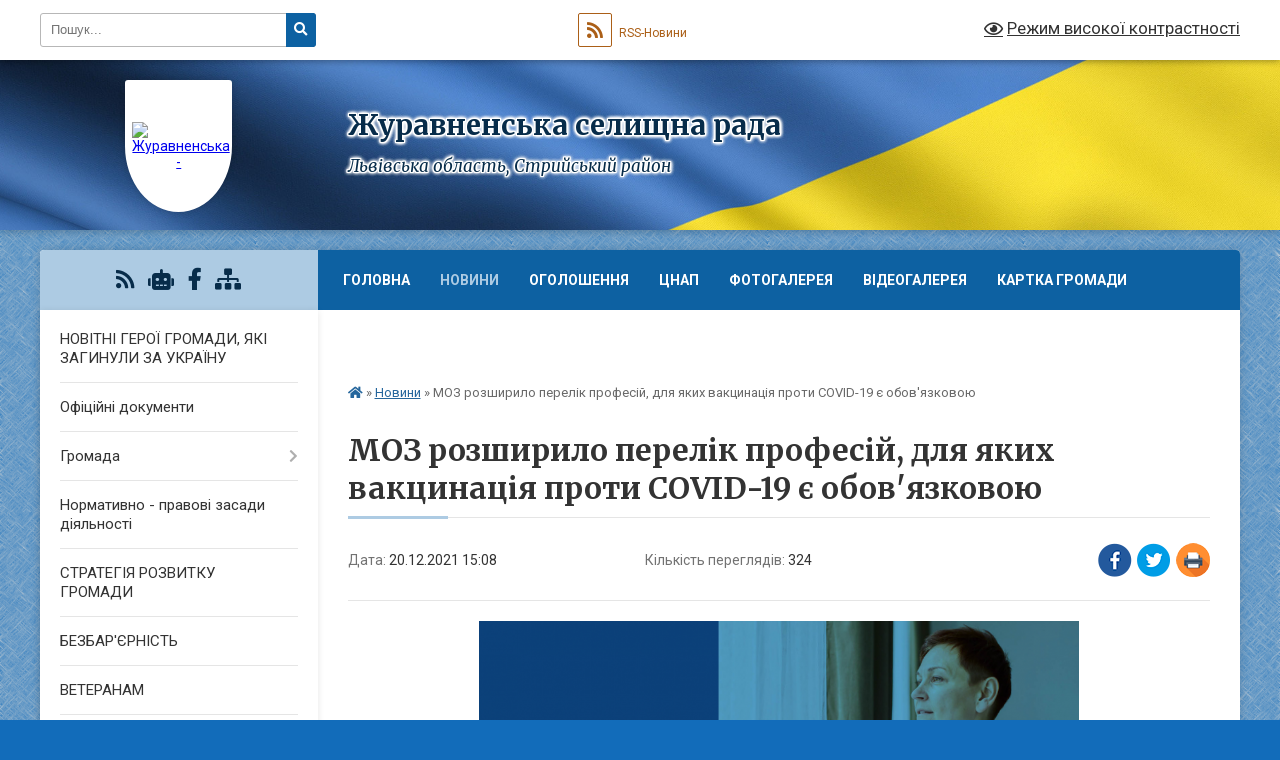

--- FILE ---
content_type: text/html; charset=UTF-8
request_url: https://zhuravnenska-gromada.gov.ua/news/1640005970/
body_size: 15030
content:
<!DOCTYPE html>
<html lang="uk">
<head>
	<!--[if IE]><meta http-equiv="X-UA-Compatible" content="IE=edge"><![endif]-->
	<meta charset="utf-8">
	<meta name="viewport" content="width=device-width, initial-scale=1">
	<!--[if IE]><script>
		document.createElement('header');
		document.createElement('nav');
		document.createElement('main');
		document.createElement('section');
		document.createElement('article');
		document.createElement('aside');
		document.createElement('footer');
		document.createElement('figure');
		document.createElement('figcaption');
	</script><![endif]-->
	<title>МОЗ розширило перелік професій, для яких вакцинація проти COVID-19 є обов'язковою | Журавненська селищна рада</title>
	<meta name="description" content=". .   Міністерство охорони здоров&amp;rsquo;я України своїм наказом від 04.10.2021 №&amp;thinsp;2153, зареєстрованим у Мін&amp;rsquo;юсті 16.12.2021 за №&amp;thinsp;1624/37246, розширило перелік організацій, представники яких підлягають обов&amp;rsquo;язк">
	<meta name="keywords" content="МОЗ, розширило, перелік, професій,, для, яких, вакцинація, проти, COVID-19, є, обов'язковою, |, Журавненська, селищна, рада">

	
		<meta property="og:image" content="https://www.phc.org.ua/sites/default/files/styles/stranica_novosti/public/2021-12/17-12-2021-perelik.png?itok=rYPjM__5">
	<meta property="og:image:width" content="950">
	<meta property="og:image:height" content="535">
			<meta property="og:title" content="МОЗ розширило перелік професій, для яких вакцинація проти COVID-19 є обов'язковою">
				<meta property="og:type" content="article">
	<meta property="og:url" content="https://zhuravnenska-gromada.gov.ua/news/1640005970/">
		
		<link rel="apple-touch-icon" sizes="57x57" href="https://gromada.org.ua/apple-icon-57x57.png">
	<link rel="apple-touch-icon" sizes="60x60" href="https://gromada.org.ua/apple-icon-60x60.png">
	<link rel="apple-touch-icon" sizes="72x72" href="https://gromada.org.ua/apple-icon-72x72.png">
	<link rel="apple-touch-icon" sizes="76x76" href="https://gromada.org.ua/apple-icon-76x76.png">
	<link rel="apple-touch-icon" sizes="114x114" href="https://gromada.org.ua/apple-icon-114x114.png">
	<link rel="apple-touch-icon" sizes="120x120" href="https://gromada.org.ua/apple-icon-120x120.png">
	<link rel="apple-touch-icon" sizes="144x144" href="https://gromada.org.ua/apple-icon-144x144.png">
	<link rel="apple-touch-icon" sizes="152x152" href="https://gromada.org.ua/apple-icon-152x152.png">
	<link rel="apple-touch-icon" sizes="180x180" href="https://gromada.org.ua/apple-icon-180x180.png">
	<link rel="icon" type="image/png" sizes="192x192"  href="https://gromada.org.ua/android-icon-192x192.png">
	<link rel="icon" type="image/png" sizes="32x32" href="https://gromada.org.ua/favicon-32x32.png">
	<link rel="icon" type="image/png" sizes="96x96" href="https://gromada.org.ua/favicon-96x96.png">
	<link rel="icon" type="image/png" sizes="16x16" href="https://gromada.org.ua/favicon-16x16.png">
	<link rel="manifest" href="https://gromada.org.ua/manifest.json">
	<meta name="msapplication-TileColor" content="#ffffff">
	<meta name="msapplication-TileImage" content="https://gromada.org.ua/ms-icon-144x144.png">
	<meta name="theme-color" content="#ffffff">
	
	
		<meta name="robots" content="">
	
	<link rel="preconnect" href="https://fonts.googleapis.com">
	<link rel="preconnect" href="https://fonts.gstatic.com" crossorigin>
	<link href="https://fonts.googleapis.com/css?family=Merriweather:400i,700|Roboto:400,400i,700,700i&amp;subset=cyrillic-ext" rel="stylesheet">

    <link rel="preload" href="https://cdnjs.cloudflare.com/ajax/libs/font-awesome/5.9.0/css/all.min.css" as="style">
	<link rel="stylesheet" href="https://cdnjs.cloudflare.com/ajax/libs/font-awesome/5.9.0/css/all.min.css" integrity="sha512-q3eWabyZPc1XTCmF+8/LuE1ozpg5xxn7iO89yfSOd5/oKvyqLngoNGsx8jq92Y8eXJ/IRxQbEC+FGSYxtk2oiw==" crossorigin="anonymous" referrerpolicy="no-referrer" />
	
	
    <link rel="preload" href="//gromada.org.ua/themes/ukraine/css/styles_vip.css?v=3.37" as="style">
	<link rel="stylesheet" href="//gromada.org.ua/themes/ukraine/css/styles_vip.css?v=3.37">
	
	<link rel="stylesheet" href="//gromada.org.ua/themes/ukraine/css/103757/theme_vip.css?v=1765110314">
	
		<!--[if lt IE 9]>
	<script src="https://oss.maxcdn.com/html5shiv/3.7.2/html5shiv.min.js"></script>
	<script src="https://oss.maxcdn.com/respond/1.4.2/respond.min.js"></script>
	<![endif]-->
	<!--[if gte IE 9]>
	<style type="text/css">
		.gradient { filter: none; }
	</style>
	<![endif]-->

</head>
<body class="">

	<a href="#top_menu" class="skip-link link" aria-label="Перейти до головного меню (Alt+1)" accesskey="1">Перейти до головного меню (Alt+1)</a>
	<a href="#left_menu" class="skip-link link" aria-label="Перейти до бічного меню (Alt+2)" accesskey="2">Перейти до бічного меню (Alt+2)</a>
    <a href="#main_content" class="skip-link link" aria-label="Перейти до головного вмісту (Alt+3)" accesskey="3">Перейти до текстового вмісту (Alt+3)</a>

	

		<div id="all_screen">

						<section class="search_menu">
				<div class="wrap">
					<div class="row">
						<div class="grid-25 fl">
							<form action="https://zhuravnenska-gromada.gov.ua/search/" class="search">
								<input type="text" name="q" value="" placeholder="Пошук..." aria-label="Введіть пошукову фразу" required>
								<button type="submit" name="search" value="y" aria-label="Натисніть, щоб здійснити пошук"><i class="fa fa-search"></i></button>
							</form>
							<a id="alt_version_eye" href="#" title="Режим високої контрастності" onclick="return set_special('f8243cad098a1abe664aab99c2a739b4014d7281');"><i class="far fa-eye"></i></a>
						</div>
						<div class="grid-75">
							<div class="row">
								<div class="grid-25" style="padding-top: 13px;">
									<div id="google_translate_element"></div>
								</div>
								<div class="grid-25" style="padding-top: 13px;">
									<a href="https://gromada.org.ua/rss/103757/" class="rss" title="RSS-стрічка"><span><i class="fa fa-rss"></i></span> RSS-Новини</a>
								</div>
								<div class="grid-50 alt_version_block">

									<div class="alt_version">
										<a href="#" class="set_special_version" onclick="return set_special('f8243cad098a1abe664aab99c2a739b4014d7281');"><i class="far fa-eye"></i> Режим високої контрастності</a>
									</div>

								</div>
								<div class="clearfix"></div>
							</div>
						</div>
						<div class="clearfix"></div>
					</div>
				</div>
			</section>
			
			<header>
				<div class="wrap">
					<div class="row">

						<div class="grid-25 logo fl">
							<a href="https://zhuravnenska-gromada.gov.ua/" id="logo" class="form_1">
								<img src="https://rada.info/upload/users_files/04374890/gerb/C.png" alt="Журавненська - ">
							</a>
						</div>
						<div class="grid-75 title fr">
							<div class="slogan_1">Журавненська селищна рада</div>
							<div class="slogan_2">Львівська область, Стрийський район</div>
						</div>
						<div class="clearfix"></div>

					</div>
					
										
				</div>
			</header>

			<div class="wrap">
				<section class="middle_block">

					<div class="row">
						<div class="grid-75 fr">
							<nav class="main_menu" id="top_menu">
								<ul>
																		<li class="">
										<a href="https://zhuravnenska-gromada.gov.ua/main/">Головна</a>
																													</li>
																		<li class="active">
										<a href="https://zhuravnenska-gromada.gov.ua/news/">Новини</a>
																													</li>
																		<li class="">
										<a href="https://zhuravnenska-gromada.gov.ua/ogoloshennya-12-56-11-28-01-2021/">Оголошення</a>
																													</li>
																		<li class=" has-sub">
										<a href="https://zhuravnenska-gromada.gov.ua/cnap-14-45-10-27-10-2023/">ЦНАП</a>
																				<button onclick="return show_next_level(this);" aria-label="Показати підменю"></button>
																														<ul>
																						<li class="has-sub">
												<a href="https://zhuravnenska-gromada.gov.ua/informacijni-ta-tehnologichni-kartki-administrativnih-poslug-15-40-29-15-01-2024/">Інформаційні та технологічні картки адміністративних послуг</a>
																								<button onclick="return show_next_level(this);" aria-label="Показати підменю"></button>
																																				<ul>
																										<li>
														<a href="https://zhuravnenska-gromada.gov.ua/poslugi-ministerstva-u-spravah-veteraniv-10-09-30-25-10-2024/">Послуги Міністерства у справах ветеранів</a>
													</li>
																										<li>
														<a href="https://zhuravnenska-gromada.gov.ua/reestraciya-aktiv-civilnogo-stanu-15-45-18-15-01-2024/">Реєстрація актів цивільного стану</a>
													</li>
																										<li>
														<a href="https://zhuravnenska-gromada.gov.ua/reestraciya-miscya-prozhivannya-15-45-45-15-01-2024/">Реєстрація місця проживання</a>
													</li>
																										<li>
														<a href="https://zhuravnenska-gromada.gov.ua/reestraciya-neruhomosti-15-46-26-15-01-2024/">Реєстрація нерухомості</a>
													</li>
																										<li>
														<a href="https://zhuravnenska-gromada.gov.ua/pasportni-poslugi-15-47-33-15-01-2024/">Паспортні послуги</a>
													</li>
																										<li>
														<a href="https://zhuravnenska-gromada.gov.ua/socialna-sfera-15-48-00-15-01-2024/">Соціальна сфера</a>
													</li>
																										<li>
														<a href="https://zhuravnenska-gromada.gov.ua/poslugi-derzhgeokadastru-15-48-23-15-01-2024/">Послуги Держгеокадастру</a>
													</li>
																										<li>
														<a href="https://zhuravnenska-gromada.gov.ua/zemelni-pitannya-15-48-44-15-01-2024/">Земельні питання</a>
													</li>
																										<li>
														<a href="https://zhuravnenska-gromada.gov.ua/arhitektura-ta-mistobuduvannya-15-49-05-15-01-2024/">Архітектура та містобудування</a>
													</li>
																										<li>
														<a href="https://zhuravnenska-gromada.gov.ua/miscevi-poslugi-15-49-26-15-01-2024/">Місцеві послуги</a>
													</li>
																										<li>
														<a href="https://zhuravnenska-gromada.gov.ua/poslugi-derzhavnoi-inspekcii-arhitekturi-ta-mistobuduvannya-15-50-11-15-01-2024/">Послуги Державної інспекції архітектури та містобудування</a>
													</li>
																																						</ul>
																							</li>
																						<li class="has-sub">
												<a href="https://zhuravnenska-gromada.gov.ua/platizhni-rekviziti-dlya-oplati-platnih-administrativnih-poslug-15-37-46-08-02-2024/">Платіжні реквізити для оплати платних адміністративних послуг</a>
																								<button onclick="return show_next_level(this);" aria-label="Показати підменю"></button>
																																				<ul>
																										<li>
														<a href="https://zhuravnenska-gromada.gov.ua/administrativnij-zbir-za-derzhavnu-reestraciju-rechovih-prav-15-39-15-08-02-2024/">Адміністративний збір за державну реєстрацію речових прав</a>
													</li>
																										<li>
														<a href="https://zhuravnenska-gromada.gov.ua/administrativnij-zbir-u-sferi-deklaruvannyareestracii-miscya-prozhivannya-ta-znyattya-z-reestracii-miscya-prozhivannya-15-39-48-08-02-2024/">Адміністративний збір у сфері декларування/реєстрації місця проживання та зняття з реєстрації місця проживання</a>
													</li>
																										<li>
														<a href="https://zhuravnenska-gromada.gov.ua/administrativnij-zbir-za-poslugi-derzhavnogo-zemelnogo-kadastru-15-40-24-08-02-2024/">Адміністративний збір за послуги Державного земельного кадастру</a>
													</li>
																										<li>
														<a href="https://zhuravnenska-gromada.gov.ua/derzhavne-mito-pov’yazane-z-reestracieju-shljubu-15-41-03-08-02-2024/">Державне мито пов’язане з реєстрацією шлюбу</a>
													</li>
																										<li>
														<a href="https://zhuravnenska-gromada.gov.ua/derzhavne-mito-pov’yazane-z-vchinennyam-notarialnih-dij-15-41-41-08-02-2024/">Державне мито пов’язане з вчиненням нотаріальних дій</a>
													</li>
																																						</ul>
																							</li>
																						<li>
												<a href="https://zhuravnenska-gromada.gov.ua/do-uvagi-zhiteliv-14-49-39-27-10-2023/">До уваги жителів</a>
																																			</li>
																						<li>
												<a href="https://zhuravnenska-gromada.gov.ua/administrativni-poslugi-14-50-09-27-10-2023/">Адміністративні послуги</a>
																																			</li>
																						<li>
												<a href="https://zhuravnenska-gromada.gov.ua/novini-cnap-14-53-44-27-10-2023/">Новини ЦНАП</a>
																																			</li>
																						<li>
												<a href="https://zhuravnenska-gromada.gov.ua/struktura-cnap-14-51-01-27-10-2023/">Структура ЦНАП</a>
																																			</li>
																						<li>
												<a href="https://zhuravnenska-gromada.gov.ua/polozhennya-pro-cnap-ta-reglament-roboti-cnap-14-51-45-27-10-2023/">Положення про ЦНАП та регламент роботи ЦНАП</a>
																																			</li>
																						<li>
												<a href="https://zhuravnenska-gromada.gov.ua/zviti-pro-robotu-14-52-17-27-10-2023/">Звіти про роботу</a>
																																			</li>
																						<li>
												<a href="https://zhuravnenska-gromada.gov.ua/grafik-roboti-14-50-32-27-10-2023/">Графік роботи</a>
																																			</li>
																						<li>
												<a href="https://zhuravnenska-gromada.gov.ua/kontakti-14-54-03-27-10-2023/">Контакти</a>
																																			</li>
																						<li>
												<a href="https://zhuravnenska-gromada.gov.ua/derzhavni-poslugi-onlajn-10-16-39-09-09-2024/">Державні послуги онлайн</a>
																																			</li>
																						<li>
												<a href="https://zhuravnenska-gromada.gov.ua/grafik-prijomu-fahivcyami-snap-15-33-16-28-03-2024/">Графік прийому фахівцями СНАП</a>
																																			</li>
																						<li>
												<a href="https://zhuravnenska-gromada.gov.ua/elektronnij-zapis-pc-diya-15-20-08-26-11-2024/">Електронний запис ПЦ Дія</a>
																																			</li>
																																</ul>
																			</li>
																		<li class="">
										<a href="https://zhuravnenska-gromada.gov.ua/photo/">Фотогалерея</a>
																													</li>
																		<li class="">
										<a href="https://zhuravnenska-gromada.gov.ua/privitannya-21-31-36-28-01-2021/">Відеогалерея</a>
																													</li>
																		<li class="">
										<a href="https://zhuravnenska-gromada.gov.ua/structure/">Картка громади</a>
																													</li>
																		<li class="">
										<a href="https://zhuravnenska-gromada.gov.ua/feedback/">Контакти</a>
																													</li>
																										</ul>

								<button class="menu-button" id="open-button"><i class="fas fa-bars"></i> Меню сайту</button>

							</nav>
							
							<div class="clearfix"></div>

														<section class="bread_crumbs">
								<div xmlns:v="http://rdf.data-vocabulary.org/#"><a href="https://zhuravnenska-gromada.gov.ua/" title="Головна сторінка"><i class="fas fa-home"></i></a> &raquo; <a href="https://zhuravnenska-gromada.gov.ua/news/" aria-current="page">Новини</a>  &raquo; <span>МОЗ розширило перелік професій, для яких вакцинація проти COVID-19 є обов'язковою</span></div>
							</section>
							
							<main id="main_content">

																											<h1>МОЗ розширило перелік професій, для яких вакцинація проти COVID-19 є обов'язковою</h1>


<div class="row">
	<div class="grid-30 one_news_date">
		Дата: <span>20.12.2021 15:08</span>
	</div>
	<div class="grid-30 one_news_count">
		Кількість переглядів: <span>324</span>
	</div>
		<div class="grid-30 one_news_socials">
		<button class="social_share" data-type="fb" aria-label="Поширити у Фейсбук"><img src="//gromada.org.ua/themes/ukraine/img/share/fb.png" alt="Іконка Facebook"></button>
		<button class="social_share" data-type="tw" aria-label="Поширити в Tweitter"><img src="//gromada.org.ua/themes/ukraine/img/share/tw.png" alt="Іконка Twitter"></button>
		<button class="print_btn" onclick="window.print();" aria-label="Надрукувати статтю"><img src="//gromada.org.ua/themes/ukraine/img/share/print.png" alt="Значок принтера"></button>
	</div>
		<div class="clearfix"></div>
</div>

<hr>

<p style="text-align: center;"><img alt="МОЗ доповнило перелік професій, для яких щеплення проти COVID-19 є обов’язковим" property="schema:image" src="https://www.phc.org.ua/sites/default/files/styles/stranica_novosti/public/2021-12/17-12-2021-perelik.png?itok=rYPjM__5" style="width: 600px; height: 338px;" typeof="foaf:Image" /></p>

<p style="text-align: justify;"><span style="font-size:16px;"><span style="font-family:Arial,Helvetica,sans-serif;">&nbsp; Міністерство охорони здоров&rsquo;я України своїм <a href="https://moz.gov.ua/article/ministry-mandates/nakaz-moz-ukraini-vid-30112021--2664-pro-zatverdzhennja-zmin-do-pereliku-profesij-virobnictv-ta-organizacij-pracivniki-jakih-pidljagajut-obovjazkovim-profilaktichnim-scheplennjam" target="_blank">наказом</a> від 04.10.2021 №&thinsp;2153, зареєстрованим у Мін&rsquo;юсті 16.12.2021 за №&thinsp;1624/37246, розширило перелік організацій, представники яких підлягають обов&rsquo;язковій вакцинації проти COVID-19.</span></span></p>

<p style="text-align: justify;"><span style="font-size:16px;"><span style="font-family:Arial,Helvetica,sans-serif;">Згідно з наказом, на період дії карантину, встановленого Кабінетом Міністрів України, з метою запобігання поширенню коронавірусної хвороби, обов&rsquo;язковій вакцинації проти COVID-19 підлягають працівники:</span></span></p>

<ul>
	<li aria-level="1" style="text-align: justify;"><span style="font-size:16px;"><span style="font-family:Arial,Helvetica,sans-serif;">центральних органів виконавчої влади та їхніх територіальних органів;</span></span></li>
	<li aria-level="1" style="text-align: justify;"><span style="font-size:16px;"><span style="font-family:Arial,Helvetica,sans-serif;">місцевих державних адміністрацій та їхніх структурних підрозділів;</span></span></li>
	<li aria-level="1" style="text-align: justify;"><span style="font-size:16px;"><span style="font-family:Arial,Helvetica,sans-serif;">закладів вищої, післядипломної, фахової передвищої, професійної (професійно-технічної), загальної середньої, у тому числі спеціальних, дошкільної, позашкільної освіти, закладів спеціалізованої освіти та наукових установ незалежно від типу та форми власності;</span></span></li>
	<li aria-level="1" style="text-align: justify;"><span style="font-size:16px;"><span style="font-family:Arial,Helvetica,sans-serif;">органів місцевого самоврядування;</span></span></li>
	<li aria-level="1" style="text-align: justify;"><span style="font-size:16px;"><span style="font-family:Arial,Helvetica,sans-serif;">закладів охорони здоров&rsquo;я державної та комунальної форми власності;</span></span></li>
	<li aria-level="1" style="text-align: justify;"><span style="font-size:16px;"><span style="font-family:Arial,Helvetica,sans-serif;">комунальних підприємств, установ та організацій</span></span></li>
</ul>

<p style="text-align: justify;"><span style="font-size:16px;"><span style="font-family:Arial,Helvetica,sans-serif;"><em>&laquo;Працівники органів місцевого самоврядування, закладів охорони здоров&rsquo;я державної та комунальної форм власності, а також, комунальних підприємств, установ та організацій взаємодіють із великою кількістю людей, а тому ризикують інфікуватися на коронавірусну хворобу. 9 із 10 госпіталізованих &mdash; невакциновані та не були захищені від тяжкого перебігу коронавірусної хвороби. Це рішення покликане захистити життя і здоров&rsquo;я українців та їхніх близьких, створивши безпечне середовище в закладах освіти та державних установах&raquo;</em>, &mdash; пояснив Міністр охорони здоров&rsquo;я України&nbsp;<strong>Віктор Ляшко</strong>.</span></span></p>

<p style="text-align: justify;"><span style="font-size:16px;"><span style="font-family:Arial,Helvetica,sans-serif;">Наказ набирає чинність через один місяць із дня його публікації.</span></span></p>

<p style="text-align: justify;"><span style="font-size:16px;"><span style="font-family:Arial,Helvetica,sans-serif;">Працівники вищезазначених установ, які не щепляться проти COVID-19 протягом цього періоду, будуть відсторонені від роботи без збереження заробітної плати.</span></span></p>

<p style="text-align: justify;"><span style="font-size:16px;"><span style="font-family:Arial,Helvetica,sans-serif;">Щепитися від COVID-19 можна організовано або індивідуально в зручному пункті чи центрі вакцинації. Детальний перелік та контакти пунктів та центрів на&nbsp;<a href="https://list.covid19.gov.ua/" rel="nofollow" target="_blank">list.covid19.gov.ua</a>.</span></span></p>

<p style="text-align: justify;"><span style="font-size:16px;"><span style="font-family:Arial,Helvetica,sans-serif;">Важливо, що люди мають абсолютні протипоказання до проведення щеплень, відповідно до&nbsp;<a href="https://zakon.rada.gov.ua/laws/show/z1161-11#n2" rel="nofollow" target="_blank">Переліку медичних протипоказань та застережень</a>&nbsp;до проведення профілактичних щеплень, затвердженого наказом Міністерства охорони здоров&rsquo;я України від 16 вересня 2011 року №&thinsp;595, не підлягатимуть обов&rsquo;язковій вакцинації.</span></span></p>

<p style="text-align: justify;"><span style="font-size:16px;"><span style="font-family:Arial,Helvetica,sans-serif;">Джерело: <a href="https://moz.gov.ua/article/news/moz-dopovnilo-perelik-profesij-dlja-jakih-scheplennja-proti-covid-19-e-obov%e2%80%99jazkovim" target="_blank"><span style="color:#2980b9;"><em>Міністерство охорони здоров&#39;я України</em></span></a></span></span></p>
<div class="clearfix"></div>

<hr>



<p><a href="https://zhuravnenska-gromada.gov.ua/news/" class="btn btn-grey">&laquo; повернутися</a></p>																	
							</main>
						</div>
						<div class="grid-25 fl">

							<div class="project_name">
								<a href="https://gromada.org.ua/rss/103757/" rel="nofollow" target="_blank" title="RSS-стрічка новин сайту"><i class="fas fa-rss"></i></a>
																<a href="https://zhuravnenska-gromada.gov.ua/feedback/#chat_bot" title="Наша громада в смартфоні"><i class="fas fa-robot"></i></a>
																																<a href="https://www.facebook.com/%D0%96%D1%83%D1%80%D0%B0%D0%B2%D0%BD%D0%B5%D0%BD%D1%81%D1%8C%D0%BA%D0%B0-%D1%81%D0%B5%D0%BB%D0%B8%D1%89%D0%BD%D0%B0-%D1%80%D0%B0%D0%B4%D0%B0-102773481342351" rel="nofollow" target="_blank" title="Приєднуйтесь до нас у Facebook"><i class="fab fa-facebook-f"></i></a>																								<a href="https://zhuravnenska-gromada.gov.ua/sitemap/" title="Мапа сайту"><i class="fas fa-sitemap"></i></a>
							</div>
														<aside class="left_sidebar">
							
								
																<nav class="sidebar_menu" id="left_menu">
									<ul>
																				<li class="">
											<a href="https://zhuravnenska-gromada.gov.ua/novitni-geroi-gromadi-yaki-zaginuli-za-ukrainu-10-13-17-05-12-2023/">НОВІТНІ ГЕРОЇ ГРОМАДИ, ЯКІ ЗАГИНУЛИ ЗА УКРАЇНУ</a>
																																</li>
																				<li class="">
											<a href="https://zhuravnenska-gromada.gov.ua/docs/">Офіційні документи</a>
																																</li>
																				<li class=" has-sub">
											<a href="javascript:;">Громада</a>
																						<button onclick="return show_next_level(this);" aria-label="Показати підменю"></button>
																																	<i class="fa fa-chevron-right"></i>
											<ul>
																								<li class="">
													<a href="https://zhuravnenska-gromada.gov.ua/selischnij-golova-13-18-54-28-01-2021/">Селищний голова</a>
																																						</li>
																								<li class="">
													<a href="https://zhuravnenska-gromada.gov.ua/pershij-zastupnik-selischnogo-golovi-21-24-02-28-01-2021/">Перший заступник селищного голови</a>
																																						</li>
																								<li class="">
													<a href="https://zhuravnenska-gromada.gov.ua/zastupnik-selischnogo-golovi-21-23-06-28-01-2021/">Заступник селищного голови</a>
																																						</li>
																								<li class="">
													<a href="https://zhuravnenska-gromada.gov.ua/sekretar-21-24-21-28-01-2021/">Секретар</a>
																																						</li>
																								<li class="">
													<a href="https://zhuravnenska-gromada.gov.ua/deputatskij-sklad-20-38-46-28-01-2021/">Депутатський склад</a>
																																						</li>
																								<li class="">
													<a href="https://zhuravnenska-gromada.gov.ua/vikonavchij-aparat-20-39-08-28-01-2021/">Виконавчий апарат</a>
																																						</li>
																								<li class="">
													<a href="https://zhuravnenska-gromada.gov.ua/sklad-vikonavchogo-komitetu-20-39-32-28-01-2021/">Склад виконавчого комітету</a>
																																						</li>
																								<li class="">
													<a href="https://zhuravnenska-gromada.gov.ua/postijni-komisii-20-40-14-28-01-2021/">Постійні комісії</a>
																																						</li>
																								<li class="">
													<a href="https://zhuravnenska-gromada.gov.ua/grafik-osobistogo-prijomu-gromadyan-20-41-05-28-01-2021/">Графік особистого прийому громадян</a>
																																						</li>
																								<li class="">
													<a href="https://zhuravnenska-gromada.gov.ua/pasport-gromadi-20-41-26-28-01-2021/">Паспорт громади</a>
																																						</li>
																								<li class="">
													<a href="https://zhuravnenska-gromada.gov.ua/statut-teritorialnoi-gromadi-20-41-52-28-01-2021/">Статут територіальної громади</a>
																																						</li>
																								<li class="">
													<a href="https://zhuravnenska-gromada.gov.ua/reglament-selischnoi-radi-20-42-18-28-01-2021/">Регламент селищної ради</a>
																																						</li>
																								<li class="">
													<a href="https://zhuravnenska-gromada.gov.ua/reglament-vikonavchogo-komitetu-20-42-29-28-01-2021/">Регламент виконавчого комітету</a>
																																						</li>
																								<li class="">
													<a href="https://zhuravnenska-gromada.gov.ua/dovidnik-00-12-43-08-08-2023/">Довідник</a>
																																						</li>
																								<li class="">
													<a href="https://zhuravnenska-gromada.gov.ua/organizacijna-struktura-00-10-22-08-08-2023/">Організаційна структура</a>
																																						</li>
																								<li class="">
													<a href="https://zhuravnenska-gromada.gov.ua/zviti-pro-diyalnist-11-10-50-11-08-2023/">Звіти про діяльність</a>
																																						</li>
																																			</ul>
																					</li>
																				<li class="">
											<a href="https://zhuravnenska-gromada.gov.ua/normativni-akti-13-00-14-09-02-2021/">Нормативно - правові засади діяльності</a>
																																</li>
																				<li class="">
											<a href="https://zhuravnenska-gromada.gov.ua/strategiya-rozvitku-gromadi-12-23-29-12-01-2024/">СТРАТЕГІЯ РОЗВИТКУ ГРОМАДИ</a>
																																</li>
																				<li class="">
											<a href="https://zhuravnenska-gromada.gov.ua/bezbarernist-09-57-41-20-05-2025/">БЕЗБАР'ЄРНІСТЬ</a>
																																</li>
																				<li class="">
											<a href="https://zhuravnenska-gromada.gov.ua/veteranam-08-57-20-28-05-2025/">ВЕТЕРАНАМ</a>
																																</li>
																				<li class="">
											<a href="https://zhuravnenska-gromada.gov.ua/socialnoekonomichnij-rozvitok-21-08-27-28-01-2021/">Соціально-економічний розвиток</a>
																																</li>
																				<li class="">
											<a href="https://zhuravnenska-gromada.gov.ua/investicijna-privablivist-11-06-02-11-08-2023/">Інвестиційна привабливість</a>
																																</li>
																				<li class=" has-sub">
											<a href="https://zhuravnenska-gromada.gov.ua/komunalni-ustanovi-zakladi-20-43-47-28-01-2021/">Комунальні установи (заклади)</a>
																						<button onclick="return show_next_level(this);" aria-label="Показати підменю"></button>
																																	<i class="fa fa-chevron-right"></i>
											<ul>
																								<li class="">
													<a href="https://zhuravnenska-gromada.gov.ua/zakladi-osviti-14-47-57-13-04-2021/">Заклади освіти</a>
																																						</li>
																								<li class="">
													<a href="https://zhuravnenska-gromada.gov.ua/zakladi-kulturi-14-48-27-13-04-2021/">Заклади культури</a>
																																						</li>
																								<li class="">
													<a href="https://zhuravnenska-gromada.gov.ua/zakladi-ohoroni-zdorovya-14-49-14-13-04-2021/">Заклади охорони здоров'я</a>
																																						</li>
																																			</ul>
																					</li>
																				<li class="">
											<a href="https://zhuravnenska-gromada.gov.ua/komunalna-infrastruktura-13-30-02-10-08-2023/">Комунальна інфраструктура</a>
																																</li>
																				<li class="">
											<a href="https://zhuravnenska-gromada.gov.ua/upravlinnya-vidhodami-10-24-11-23-10-2025/">Управління відходами</a>
																																</li>
																				<li class="">
											<a href="https://zhuravnenska-gromada.gov.ua/transportna-infrastruktura-21-51-20-13-08-2023/">Транспортна інфраструктура</a>
																																</li>
																				<li class="">
											<a href="https://zhuravnenska-gromada.gov.ua/civilnij-zahist-10-36-58-03-03-2021/">Цивільний захист</a>
																																</li>
																				<li class="">
											<a href="https://zhuravnenska-gromada.gov.ua/socialnij-zahist-20-50-32-28-01-2021/">Соціальний захист</a>
																																</li>
																				<li class="">
											<a href="https://zhuravnenska-gromada.gov.ua/medicina-20-45-27-28-01-2021/">Медицина</a>
																																</li>
																				<li class="">
											<a href="https://zhuravnenska-gromada.gov.ua/zemelni-vidnosini-20-46-12-28-01-2021/">Земельні відносини</a>
																																</li>
																				<li class="">
											<a href="https://zhuravnenska-gromada.gov.ua/orenda-20-46-36-28-01-2021/">Оренда</a>
																																</li>
																				<li class="">
											<a href="https://zhuravnenska-gromada.gov.ua/zhuravno-turistichne-15-32-53-08-08-2023/">:Журавно туристичне</a>
																																</li>
																				<li class="">
											<a href="https://zhuravnenska-gromada.gov.ua/do-uvagi-agrariiv-10-37-41-03-06-2021/">До уваги аграріїв</a>
																																</li>
																				<li class="">
											<a href="https://zhuravnenska-gromada.gov.ua/do-uvagi-pidpriemciv-10-46-59-04-06-2021/">До уваги підприємців</a>
																																</li>
																				<li class="">
											<a href="https://zhuravnenska-gromada.gov.ua/do-uvagi-vnutrishno-peremischenih-osib-12-22-09-04-04-2022/">ДО УВАГИ ВНУТРІШНЬО ПЕРЕМІЩЕНИХ ОСІБ</a>
																																</li>
																				<li class=" has-sub">
											<a href="https://zhuravnenska-gromada.gov.ua/viddil-osviti-kulturi-molodi-sportu-turizmu-ta-ohoroni-kulturnoi-spadschini-20-44-41-28-01-2021/">Відділ освіти, культури, молоді, спорту, туризму та охорони культурної спадщини</a>
																						<button onclick="return show_next_level(this);" aria-label="Показати підменю"></button>
																																	<i class="fa fa-chevron-right"></i>
											<ul>
																								<li class="">
													<a href="https://zhuravnenska-gromada.gov.ua/struktura-viddilu-ta-polozhennya-pro-viddil-12-42-12-13-04-2021/">Структура відділу та Положення про відділ</a>
																																						</li>
																								<li class="">
													<a href="https://zhuravnenska-gromada.gov.ua/merezha-zakladiv-osviti-12-43-26-13-04-2021/">Мережа закладів освіти</a>
																																						</li>
																								<li class="">
													<a href="https://zhuravnenska-gromada.gov.ua/ustanovi-kulturi-12-44-08-13-04-2021/">Установи культури</a>
																																						</li>
																								<li class="">
													<a href="https://zhuravnenska-gromada.gov.ua/novini-viddilu-12-44-52-13-04-2021/">Новини відділу</a>
																																						</li>
																								<li class="">
													<a href="https://zhuravnenska-gromada.gov.ua/atestaciya-pedagogichnih-pracivnikiv-14-31-07-30-10-2023/">Атестація педагогічних працівників</a>
																																						</li>
																																			</ul>
																					</li>
																				<li class=" has-sub">
											<a href="https://zhuravnenska-gromada.gov.ua/sluzhba-u-spravah-ditej-10-42-58-21-07-2021/">Служба у справах дітей</a>
																						<button onclick="return show_next_level(this);" aria-label="Показати підменю"></button>
																																	<i class="fa fa-chevron-right"></i>
											<ul>
																								<li class="">
													<a href="https://zhuravnenska-gromada.gov.ua/ustanovchi-dokumenti-10-47-55-21-07-2021/">Установчі документи</a>
																																						</li>
																								<li class="">
													<a href="https://zhuravnenska-gromada.gov.ua/novini-sluzhbi-10-48-40-21-07-2021/">Новини служби</a>
																																						</li>
																								<li class="">
													<a href="https://zhuravnenska-gromada.gov.ua/di-reforma-zaradi-ditej-lvivschini-10-56-49-21-07-2021/">ДІ реформа заради дітей Львівщини</a>
																																						</li>
																								<li class="">
													<a href="https://zhuravnenska-gromada.gov.ua/simejnij-patronat-13-20-33-21-07-2021/">Сімейний патронат</a>
																																						</li>
																																			</ul>
																					</li>
																				<li class=" has-sub">
											<a href="https://zhuravnenska-gromada.gov.ua/ku-centr-nadannya-socialnih-poslug-15-39-18-21-07-2021/">КУ "Центр надання соціальних послуг"</a>
																						<button onclick="return show_next_level(this);" aria-label="Показати підменю"></button>
																																	<i class="fa fa-chevron-right"></i>
											<ul>
																								<li class="">
													<a href="https://zhuravnenska-gromada.gov.ua/informaciya-pro-ku-cnsp-zhuravnenskoi-selischnoi-radi-15-44-53-21-07-2021/">Інформація про КУ "ЦНСП Журавненської селищної ради"</a>
																																						</li>
																								<li class="">
													<a href="https://zhuravnenska-gromada.gov.ua/polozhennya-ta-struktura-ku-cnsp-zhuravnenskoi-selischnoi-radi-15-45-21-21-07-2021/">Положення та структура  КУ «ЦНСП Журавненської селищної ради»</a>
																																						</li>
																								<li class="">
													<a href="https://zhuravnenska-gromada.gov.ua/novini-centru-15-46-09-21-07-2021/">Новини Центру</a>
																																						</li>
																								<li class=" has-sub">
													<a href="https://zhuravnenska-gromada.gov.ua/zapobigannya-ta-protidiya-domashnomu-nasilstvu-i-nasilstvu-za-oznakoju-stati-15-47-06-21-07-2021/">Запобігання та протидія домашньому насильству і насильству за ознакою статі</a>
																										<button onclick="return show_next_level(this);" aria-label="Показати підменю"></button>
																																							<i class="fa fa-chevron-right"></i>
													<ul>
																												<li><a href="https://zhuravnenska-gromada.gov.ua/koordinacijna-rada-z-pitan-protidii-domashnomu-nasilstvu-nasilstvu-za-oznakoju-stati-ta-torgivli-ljudmi-15-47-34-21-07-2021/">Координаційна рада з питань  протидії домашньому насильству, насильству за ознакою статі та торгівлі людьми</a></li>
																												<li><a href="https://zhuravnenska-gromada.gov.ua/novini-15-47-55-21-07-2021/">Новини</a></li>
																																									</ul>
																									</li>
																																			</ul>
																					</li>
																				<li class="">
											<a href="https://zhuravnenska-gromada.gov.ua/kp-zhuravnozhitloservis-20-43-57-28-01-2021/">КП «Журавно - водоканалсервіс»</a>
																																</li>
																				<li class="">
											<a href="https://zhuravnenska-gromada.gov.ua/vakansii-20-52-45-28-01-2021/">Вакансії</a>
																																</li>
																				<li class="">
											<a href="https://zhuravnenska-gromada.gov.ua/ochischennya-vladi-20-53-17-28-01-2021/">Очищення влади</a>
																																</li>
																				<li class="">
											<a href="https://zhuravnenska-gromada.gov.ua/dostup-do-publichnoi-informacii-20-54-27-28-01-2021/">Доступ до публічної інформації</a>
																																</li>
																				<li class="">
											<a href="https://zhuravnenska-gromada.gov.ua/vidkriti-dani-12-18-07-30-11-2023/">Відкриті дані</a>
																																</li>
																				<li class="">
											<a href="https://zhuravnenska-gromada.gov.ua/zvernennya-gromadyan-00-14-33-08-08-2023/">Звернення громадян</a>
																																</li>
																				<li class=" has-sub">
											<a href="https://zhuravnenska-gromada.gov.ua/elektronni-zvernennya-15-54-16-21-09-2023/">Електронна демократія</a>
																						<button onclick="return show_next_level(this);" aria-label="Показати підменю"></button>
																																	<i class="fa fa-chevron-right"></i>
											<ul>
																								<li class="">
													<a href="https://zhuravnenska-gromada.gov.ua/elektronni-zvernennya-16-15-21-21-09-2023/">Електронні звернення</a>
																																						</li>
																								<li class="">
													<a href="https://zhuravnenska-gromada.gov.ua/elektronni-peticii-16-18-31-21-09-2023/">Електронні петиції</a>
																																						</li>
																								<li class="">
													<a href="https://zhuravnenska-gromada.gov.ua/elektronni-konsultacii-16-19-06-21-09-2023/">Електронні консультації</a>
																																						</li>
																																			</ul>
																					</li>
																				<li class="">
											<a href="https://zhuravnenska-gromada.gov.ua/zapobigannya-ta-protidiya-korupcii-21-03-37-28-01-2021/">Запобігання та протидія корупції</a>
																																</li>
																				<li class="">
											<a href="https://zhuravnenska-gromada.gov.ua/gromadski-sluhannya-21-05-21-28-01-2021/">Громадські слухання</a>
																																</li>
																				<li class="">
											<a href="https://zhuravnenska-gromada.gov.ua/publichni-zakupivli-21-05-42-28-01-2021/">Публічні закупівлі</a>
																																</li>
																				<li class="">
											<a href="https://zhuravnenska-gromada.gov.ua/programi-21-09-35-28-01-2021/">Програми</a>
																																</li>
																				<li class=" has-sub">
											<a href="https://zhuravnenska-gromada.gov.ua/regulyatorna-diyalnist-21-11-13-28-01-2021/">Регуляторна діяльність</a>
																						<button onclick="return show_next_level(this);" aria-label="Показати підменю"></button>
																																	<i class="fa fa-chevron-right"></i>
											<ul>
																								<li class="">
													<a href="https://zhuravnenska-gromada.gov.ua/proekti-regulyatornih-aktiv-21-13-05-28-01-2021/">Проекти регуляторних актів</a>
																																						</li>
																								<li class="">
													<a href="https://zhuravnenska-gromada.gov.ua/analizi-regulyatornih-vpliviv-21-13-53-28-01-2021/">Аналізи регуляторних впливів</a>
																																						</li>
																								<li class="">
													<a href="https://zhuravnenska-gromada.gov.ua/regulyatorni-akti-21-14-12-28-01-2021/">Регуляторні акти</a>
																																						</li>
																								<li class="">
													<a href="https://zhuravnenska-gromada.gov.ua/zviti-pro-vidstezhennya-regulyatornih-aktiv-21-15-08-28-01-2021/">Звіти про відстеження регуляторних актів</a>
																																						</li>
																								<li class="">
													<a href="https://zhuravnenska-gromada.gov.ua/plani-diyalnosti-z-pidgotovki-proektiv-12-40-38-19-07-2022/">Плани діяльності з підготовки проєктів</a>
																																						</li>
																																			</ul>
																					</li>
																				<li class="">
											<a href="https://zhuravnenska-gromada.gov.ua/komunalna-vlasnist-21-30-34-28-01-2021/">Комунальна власність</a>
																																</li>
																				<li class="">
											<a href="https://zhuravnenska-gromada.gov.ua/mistobudivna-dokumentaciya-21-04-22-28-01-2021/">Містобудівна документація</a>
																																</li>
																				<li class=" has-sub">
											<a href="https://zhuravnenska-gromada.gov.ua/bjudzhet-21-31-07-28-01-2021/">Бюджет</a>
																						<button onclick="return show_next_level(this);" aria-label="Показати підменю"></button>
																																	<i class="fa fa-chevron-right"></i>
											<ul>
																								<li class="">
													<a href="https://zhuravnenska-gromada.gov.ua/rishennya-pro-bjudzhet-21-25-35-25-03-2021/">Рішення про бюджет</a>
																																						</li>
																								<li class=" has-sub">
													<a href="https://zhuravnenska-gromada.gov.ua/pasporti-bjudzhetnih-program-21-27-07-25-03-2021/">Паспорти бюджетних програм</a>
																										<button onclick="return show_next_level(this);" aria-label="Показати підменю"></button>
																																							<i class="fa fa-chevron-right"></i>
													<ul>
																												<li><a href="https://zhuravnenska-gromada.gov.ua/pasporti-21-32-02-25-03-2021/">Журавненська селищна рада</a></li>
																												<li><a href="https://zhuravnenska-gromada.gov.ua/zvit-pro-vikonannya-pasportiv-21-33-08-25-03-2021/">Відділ освіти, культури, молоді, спорту, туризму та охорони культурної спадщини</a></li>
																												<li><a href="https://zhuravnenska-gromada.gov.ua/finansovij-viddil-21-40-54-25-03-2021/">Фінансовий відділ</a></li>
																																									</ul>
																									</li>
																								<li class="">
													<a href="https://zhuravnenska-gromada.gov.ua/zvit-pro-vikonannya-bjudzhetu-21-28-02-25-03-2021/">Звіт про виконання бюджету</a>
																																						</li>
																								<li class=" has-sub">
													<a href="https://zhuravnenska-gromada.gov.ua/zvit-pro-vikonannya-pasportiv-21-42-10-25-03-2021/">Звіт про виконання паспортів</a>
																										<button onclick="return show_next_level(this);" aria-label="Показати підменю"></button>
																																							<i class="fa fa-chevron-right"></i>
													<ul>
																												<li><a href="https://zhuravnenska-gromada.gov.ua/zhuravnenska-selischna-rada-14-56-07-14-02-2022/">Журавненська селищна рада</a></li>
																												<li><a href="https://zhuravnenska-gromada.gov.ua/viddil-osviti-kulturi-molodi-sportu-turizmu-ta-ohoroni-kulturnoi-spadschini-14-56-50-14-02-2022/">Відділ освіти, культури, молоді, спорту, туризму та охорони культурної спадщини</a></li>
																												<li><a href="https://zhuravnenska-gromada.gov.ua/finansovij-viddil-14-57-26-14-02-2022/">Фінансовий відділ</a></li>
																																									</ul>
																									</li>
																								<li class="">
													<a href="https://zhuravnenska-gromada.gov.ua/prognoz-bjudzhetu-na-2022-rik-15-15-48-09-09-2021/">Прогноз бюджету</a>
																																						</li>
																								<li class="">
													<a href="https://zhuravnenska-gromada.gov.ua/bjudzhet-gromadi-13-19-54-09-09-2021/">Бюджет громади</a>
																																						</li>
																								<li class=" has-sub">
													<a href="https://zhuravnenska-gromada.gov.ua/bjudzhetni-zapiti-09-00-01-29-12-2021/">Бюджетні запити</a>
																										<button onclick="return show_next_level(this);" aria-label="Показати підменю"></button>
																																							<i class="fa fa-chevron-right"></i>
													<ul>
																												<li><a href="https://zhuravnenska-gromada.gov.ua/zhuravnenska-selischna-rada-09-00-51-29-12-2021/">Журавненська селищна рада</a></li>
																												<li><a href="https://zhuravnenska-gromada.gov.ua/viddil-osviti-kulturi-molodi-sportu-turizmu-ta-ohoroni-kulturnoi-spadschini-09-01-36-29-12-2021/">Відділ освіти, культури, молоді, спорту, туризму та охорони культурної спадщини</a></li>
																												<li><a href="https://zhuravnenska-gromada.gov.ua/finansovij-viddil-09-02-09-29-12-2021/">Фінансовий відділ</a></li>
																																									</ul>
																									</li>
																								<li class="">
													<a href="https://zhuravnenska-gromada.gov.ua/proekt-bjudzhetu-2022-08-40-00-10-12-2021/">ПРОЄКТ БЮДЖЕТУ 2022</a>
																																						</li>
																								<li class="">
													<a href="https://zhuravnenska-gromada.gov.ua/proekt-bjudzhetu-2023-11-34-49-06-12-2022/">ПРОЄКТ БЮДЖЕТУ 2023</a>
																																						</li>
																								<li class="">
													<a href="https://zhuravnenska-gromada.gov.ua/proekt-bjudzhetu-2024-14-52-20-04-12-2023/">ПРОЄКТ БЮДЖЕТУ 2024</a>
																																						</li>
																								<li class="">
													<a href="https://zhuravnenska-gromada.gov.ua/proekt-bjudzhetu-2025-16-02-29-04-12-2024/">ПРОЄКТ БЮДЖЕТУ 2025</a>
																																						</li>
																																			</ul>
																					</li>
																				<li class="">
											<a href="https://zhuravnenska-gromada.gov.ua/miscevi-podatki-13-02-56-12-05-2021/">Місцеві податки</a>
																																</li>
																				<li class=" has-sub">
											<a href="https://zhuravnenska-gromada.gov.ua/podatkova-zaborgovanist-15-32-19-02-10-2025/">ПОДАТКОВА ЗАБОРГОВАНІСТЬ</a>
																						<button onclick="return show_next_level(this);" aria-label="Показати підменю"></button>
																																	<i class="fa fa-chevron-right"></i>
											<ul>
																								<li class="">
													<a href="https://zhuravnenska-gromada.gov.ua/spisok-borzhnikivschomisyachno-15-33-46-02-10-2025/">Список боржників (щомісячно)</a>
																																						</li>
																								<li class="">
													<a href="https://zhuravnenska-gromada.gov.ua/rekviziti-dlya-splati-15-34-16-02-10-2025/">Реквізити для сплати</a>
																																						</li>
																																			</ul>
																					</li>
																				<li class=" has-sub">
											<a href="https://zhuravnenska-gromada.gov.ua/molodizhna-rada-12-17-20-11-04-2023/">Молодіжна рада</a>
																						<button onclick="return show_next_level(this);" aria-label="Показати підменю"></button>
																																	<i class="fa fa-chevron-right"></i>
											<ul>
																								<li class="">
													<a href="https://zhuravnenska-gromada.gov.ua/diyalnist-molodizhnoi-radi-12-25-21-11-04-2023/">Діяльність молодіжної ради</a>
																																						</li>
																								<li class="">
													<a href="https://zhuravnenska-gromada.gov.ua/protokoli-zasidan-molodizhnoi-radi-12-26-19-11-04-2023/">Протоколи засідань молодіжної ради</a>
																																						</li>
																																			</ul>
																					</li>
																				<li class="">
											<a href="https://zhuravnenska-gromada.gov.ua/informaciya-vid-derzhavnih-sluzhb-21-32-25-28-01-2021/">Інформація від державних служб</a>
																																</li>
																				<li class="">
											<a href="https://zhuravnenska-gromada.gov.ua/bezoplatna-pravova-dopomoga-10-06-11-09-05-2022/">Безоплатна правнича допомога</a>
																																</li>
																													</ul>
								</nav>

																	<div class="petition_block">

	<div class="petition_title">Публічні закупівлі</div>

		<p><a href="https://zhuravnenska-gromada.gov.ua/prozorro/" title="Прозорро - публічні закупівлі"><img src="//gromada.org.ua/themes/ukraine/img/prozorro_logo.png?v=2025" alt="Банер Прозорро"></a></p>
	
		<p><a href="https://zhuravnenska-gromada.gov.ua/openbudget/" title="Відкритий бюджет - структура річного бюджету громади"><img src="//gromada.org.ua/themes/ukraine/img/openbudget_logo.png?v=2025" alt="OpenBudget - логотип"></a></p>
	
	
</div>								
								
																<div class="queue_block">
									<div class="sidebar_title">Черга в садочок</div>
									<div class="records_block">
										<p><a href="https://zhuravnenska-gromada.gov.ua/queue/" class="btn btn-large btn-block btn-yellow"><i class="fas fa-child"></i> Подати документи</a></p>
										<p><a href="https://zhuravnenska-gromada.gov.ua/queue_search/" class="btn btn-small btn-grey"><i class="fas fa-search"></i> Перевірити стан заявки</a></p>
									</div>
								</div>
								
																	<div class="appeals_block">

	
				
				<div class="alert alert-info">
			<a href="#auth_person" class="alert-link open-popup"><i class="fas fa-unlock-alt"></i> Кабінет посадової особи</a>
		</div>
			
	
</div>								
								
																<div id="banner_block">

									<p style="text-align: center;"><a rel="nofollow" href="https://www.president.gov.ua/" target="_blank"><img alt="Фото без опису" src="https://rada.info/upload/users_files/04374890/7597d647d32513e09a986e66ba4c7567.png" style="width: 262px; height: 63px;" /></a></p>

<p style="text-align: center;"><a rel="nofollow" href="https://www.kmu.gov.ua/" target="_blank"><img alt="Фото без опису" src="https://rada.info/upload/users_files/04374890/476565ae6dc1044b13f2b01e2e973909.jpg" style="width: 285px; height: 177px;" /></a></p>

<p style="text-align: center;"><a rel="nofollow" href="https://subsidii.mlsp.gov.ua/" target="_blank"><img alt="Фото без опису" src="https://rada.info/upload/users_files/04374890/a9c71d06ada73488e6297aa8f7e16f16.png" style="width: 262px; height: 76px;" /></a></p>

<p style="text-align: center;"><a rel="nofollow" href="https://e-services.loda.gov.ua/_layouts/Information/HomePage.aspx" target="_blank"><img alt="Фото без опису" src="https://rada.info/upload/users_files/04374890/70003dc70dfc888f11125edc9bbc76fa.jpg" style="width: 262px; height: 89px;" /></a></p>

<p style="text-align: center;"><a rel="nofollow" href="https://my.gov.ua/ " target="_blank"><img alt="Фото без опису" src="https://rada.info/upload/users_files/04374890/af819733df974daf528f91bdab61f762.png" style="width: 262px; height: 75px;" /></a></p>

<p style="text-align: center;"><a rel="nofollow" href="https://data.gov.ua/" target="_blank"><img alt="Фото без опису" src="https://rada.info/upload/users_files/04374890/da2e34be40ed222d476b024535096178.png" style="width: 264px; height: 132px;" /></a></p>

<p style="text-align: center;"><a rel="nofollow" href="https://sites.google.com/view/undeclared-work" target="_blank"><img alt="Фото без опису" src="https://rada.info/upload/users_files/04374890/db7e631a9560131648e0bf7613451ff6.jpg" style="width: 262px; height: 89px;" /></a></p>

<p style="text-align: center;"><a rel="nofollow" href="http://torgy.land.gov.ua/auction/" target="_blank"><img alt="Фото без опису" src="https://rada.info/upload/users_files/04374890/5aa7c540b77ad741854be1982d6796eb.jpg" style="width: 262px; height: 136px;" /></a></p>

<p style="text-align: center;"><a rel="nofollow" href="https://nazk.gov.ua/uk/" target="_blank"><img alt="Фото без опису" src="https://rada.info/upload/users_files/04374890/8069218c80b9f1253d4a2206be795926.jpg" style="width: 262px; height: 98px;" /></a></p>

<p style="text-align: center;"><a rel="nofollow" href="https://gis.loda.gov.ua/" target="_blank"><img alt="Фото без опису" src="https://rada.info/upload/users_files/04374890/1a3269b6ce7853271315f02ecb517e5f.jpg" style="width: 262px; height: 147px;" /></a></p>

<p style="text-align: center;"><a rel="nofollow" href="https://legalaid.gov.ua/" target="_blank"><img alt="Фото без опису" src="https://rada.info/upload/users_files/04374890/59140a598356476ee6efc2cf13c3f6b9.png" style="width: 248px; height: 124px;" /></a></p>

<p style="text-align: center;"><a rel="nofollow" href="http://www.pratsia.in.ua/" target="_blank"><img alt="Фото без опису" src="https://rada.info/upload/users_files/04374890/361b7603befb37f3d79a4aff0a700cc5.png" style="width: 262px; height: 137px;" /></a></p>

<p style="text-align: center;"><a rel="nofollow" href="https://stat.loda.gov.ua/community/zhuravnenska-selyschna-gromada/" target="_blank"><img alt="Фото без опису" src="https://rada.info/upload/users_files/04374890/2649f7b6d932d320ee846ce2acbfed19.jpg" style="width: 281px; height: 149px;" /></a></p>

<p style="text-align: center;"><a rel="nofollow" href="https://childfriendly.lviv.ua/services/moms-city" target="_blank"><img alt="Фото без опису" src="https://rada.info/upload/users_files/04374890/8f1eb7fc72d227e4b164e4e5be161c07.jpg" style="width: 281px; height: 158px;" /></a></p>
									<div class="clearfix"></div>

									
									<div class="clearfix"></div>

								</div>
								
							</aside>
						</div>
						<div class="clearfix"></div>
					</div>

					
				</section>

			</div>

			<section class="footer_block">
				<div class="mountains">
				<div class="wrap">
					<div class="other_projects">
						<a href="https://gromada.org.ua/" target="_blank" rel="nofollow"><img src="https://rada.info/upload/footer_banner/b_gromada_new.png" alt="Веб-сайти для громад України - GROMADA.ORG.UA"></a>
						<a href="https://rda.org.ua/" target="_blank" rel="nofollow"><img src="https://rada.info/upload/footer_banner/b_rda_new.png" alt="Веб-сайти для районних державних адміністрацій України - RDA.ORG.UA"></a>
						<a href="https://rayrada.org.ua/" target="_blank" rel="nofollow"><img src="https://rada.info/upload/footer_banner/b_rayrada_new.png" alt="Веб-сайти для районних рад України - RAYRADA.ORG.UA"></a>
						<a href="https://osv.org.ua/" target="_blank" rel="nofollow"><img src="https://rada.info/upload/footer_banner/b_osvita_new.png?v=1" alt="Веб-сайти для відділів освіти та освітніх закладів - OSV.ORG.UA"></a>
						<a href="https://gromada.online/" target="_blank" rel="nofollow"><img src="https://rada.info/upload/footer_banner/b_other_new.png" alt="Розробка офіційних сайтів державним організаціям"></a>
					</div>
					<div class="under_footer">
						Журавненська громада - 2021-2025 &copy; Весь контент доступний за ліцензією <a href="https://creativecommons.org/licenses/by/4.0/deed.uk" target="_blank" rel="nofollow">Creative Commons Attribution 4.0 International License</a>, якщо не зазначено інше.
					</div>
				</div>
				</div>
			</section>

			<footer>
				<div class="wrap">
					<div class="row">
						<div class="grid-25 socials">
							<a href="https://gromada.org.ua/rss/103757/" rel="nofollow" target="_blank" title="RSS-стрічка"><i class="fas fa-rss"></i></a>							
														<a href="https://zhuravnenska-gromada.gov.ua/feedback/#chat_bot" title="Наша громада в смартфоні"><i class="fas fa-robot"></i></a>
														<i class="fab fa-twitter"></i>							<i class="fab fa-instagram"></i>							<a href="https://www.facebook.com/%D0%96%D1%83%D1%80%D0%B0%D0%B2%D0%BD%D0%B5%D0%BD%D1%81%D1%8C%D0%BA%D0%B0-%D1%81%D0%B5%D0%BB%D0%B8%D1%89%D0%BD%D0%B0-%D1%80%D0%B0%D0%B4%D0%B0-102773481342351" rel="nofollow" target="_blank" title="Ми у Фейсбук"><i class="fab fa-facebook-f"></i></a>							<i class="fab fa-youtube"></i>							<i class="fab fa-telegram"></i>						</div>
						<div class="grid-25 admin_auth_block">
														<a href="#auth_block" class="open-popup"><i class="fa fa-lock"></i> Вхід для <u>адміністратора</u></a>
													</div>
						<div class="grid-25">
							<div class="school_ban">
								<div class="row">
									<div class="grid-50" style="text-align: right;"><a href="https://gromada.org.ua/" target="_blank" rel="nofollow"><img src="//gromada.org.ua/gromada_orgua_88x31.png" alt="Gromada.org.ua - веб сайти діючих громад України"></a></div>
									<div class="grid-50 last"><a href="#get_gromada_ban" class="open-popup get_gromada_ban">Показати код для<br><u>вставки на сайт</u></a></div>
									<div class="clearfix"></div>
								</div>
							</div>
						</div>
						<div class="grid-25 developers">
							Розробка порталу: <br>
							<a href="https://vlada.ua/propozytsiyi/propozitsiya-gromadam/" target="_blank">&laquo;Vlada.ua&raquo;&trade;</a>
						</div>
						<div class="clearfix"></div>
					</div>
				</div>
			</footer>

		</div>





<script type="text/javascript" src="//gromada.org.ua/themes/ukraine/js/jquery-3.6.0.min.js"></script>
<script type="text/javascript" src="//gromada.org.ua/themes/ukraine/js/jquery-migrate-3.3.2.min.js"></script>
<script type="text/javascript" src="//gromada.org.ua/themes/ukraine/js/flickity.pkgd.min.js"></script>
<script type="text/javascript" src="//gromada.org.ua/themes/ukraine/js/flickity-imagesloaded.js"></script>
<script type="text/javascript">
	$(document).ready(function(){
		$(".main-carousel .carousel-cell.not_first").css("display", "block");
	});
</script>
<script type="text/javascript" src="//gromada.org.ua/themes/ukraine/js/icheck.min.js"></script>
<script type="text/javascript" src="//gromada.org.ua/themes/ukraine/js/superfish.min.js?v=2"></script>



<script type="text/javascript" src="//gromada.org.ua/themes/ukraine/js/functions_unpack.js?v=2.34"></script>
<script type="text/javascript" src="//gromada.org.ua/themes/ukraine/js/hoverIntent.js"></script>
<script type="text/javascript" src="//gromada.org.ua/themes/ukraine/js/jquery.magnific-popup.min.js"></script>
<script type="text/javascript" src="//gromada.org.ua/themes/ukraine/js/jquery.mask.min.js"></script>


	

<script type="text/javascript" src="//translate.google.com/translate_a/element.js?cb=googleTranslateElementInit"></script>
<script type="text/javascript">
	function googleTranslateElementInit() {
		new google.translate.TranslateElement({
			pageLanguage: 'uk',
			includedLanguages: 'de,en,es,fr,pl,hu,bg,ro,da,lt',
			layout: google.translate.TranslateElement.InlineLayout.SIMPLE,
			gaTrack: true,
			gaId: 'UA-71656986-1'
		}, 'google_translate_element');
	}
</script>

<script>
  (function(i,s,o,g,r,a,m){i["GoogleAnalyticsObject"]=r;i[r]=i[r]||function(){
  (i[r].q=i[r].q||[]).push(arguments)},i[r].l=1*new Date();a=s.createElement(o),
  m=s.getElementsByTagName(o)[0];a.async=1;a.src=g;m.parentNode.insertBefore(a,m)
  })(window,document,"script","//www.google-analytics.com/analytics.js","ga");

  ga("create", "UA-71656986-1", "auto");
  ga("send", "pageview");

</script>

<script async
src="https://www.googletagmanager.com/gtag/js?id=UA-71656986-2"></script>
<script>
   window.dataLayer = window.dataLayer || [];
   function gtag(){dataLayer.push(arguments);}
   gtag("js", new Date());

   gtag("config", "UA-71656986-2");
</script>




<div style="display: none;">
								<div id="get_gromada_ban" class="dialog-popup s">
    <h4>Код для вставки на сайт</h4>
    <div class="form-group">
        <img src="//gromada.org.ua/gromada_orgua_88x31.png">
    </div>
    <div class="form-group">
        <textarea id="informer_area" class="form-control"><a href="https://gromada.org.ua/" target="_blank"><img src="https://gromada.org.ua/gromada_orgua_88x31.png" alt="Gromada.org.ua - веб сайти діючих громад України" /></a></textarea>
    </div>
</div>			<div id="auth_block" class="dialog-popup s">

    <h4>Вхід для адміністратора</h4>
    <form action="//gromada.org.ua/n/actions/" method="post">
		
		
        
        <div class="form-group">
            <label class="control-label" for="login">Логін: <span>*</span></label>
            <input type="text" class="form-control" name="login" id="login" value="" required>
        </div>
        <div class="form-group">
            <label class="control-label" for="password">Пароль: <span>*</span></label>
            <input type="password" class="form-control" name="password" id="password" value="" required>
        </div>
		
        <div class="form-group">
			
            <input type="hidden" name="object_id" value="103757">
			<input type="hidden" name="back_url" value="https://zhuravnenska-gromada.gov.ua/news/1640005970/">
			
            <button type="submit" class="btn btn-yellow" name="pAction" value="login_as_admin_temp">Авторизуватись</button>
        </div>

    </form>

</div>


			
						
								<div id="email_voting" class="dialog-popup m">

	
    <h4>Онлайн-опитування: </h4>
	

    <form action="//gromada.org.ua/n/actions/" method="post" enctype="multipart/form-data">

        <div class="alert alert-warning">
            <strong>Увага!</strong> З метою уникнення фальсифікацій Ви маєте підтвердити свій голос через E-Mail
        </div>

		
        <div class="form-group">
            <label class="control-label" for="voting_email">E-Mail: <span>*</span></label>
            <input type="email" class="form-control" name="email" id="voting_email" value="" required>
        </div>
		

        <div class="form-group">
			
            <input type="hidden" name="answer_id" id="voting_anser_id" value="">
            <input type="hidden" name="voting_id" value="">
			<input type="hidden" name="back_url" value="https://zhuravnenska-gromada.gov.ua/news/1640005970/">
			
            <button type="submit" name="pAction" value="get_voting" class="btn btn-yellow">Підтвердити голос</button> <a href="#" class="btn btn-grey close-popup">Скасувати</a>
        </div>

    </form>

</div>


		<div id="result_voting" class="dialog-popup m">

    <h4>Результати опитування</h4>

    <h3 id="voting_title"></h3>

    <canvas id="voting_diagram"></canvas>
    <div id="voting_results"></div>

    <div class="form-group">
        <a href="#voting" class="open-popup btn btn-yellow"><i class="far fa-list-alt"></i> Всі опитування</a>
    </div>

</div>		
												<div id="voting_confirmed" class="dialog-popup s">

    <h4>Дякуємо!</h4>

    <div class="alert alert-success">Ваш голос було зараховано</div>

</div>

		
				<div id="add_appeal" class="dialog-popup m">

    <h4>Форма подання електронного звернення</h4>

	
    	

    <form action="//gromada.org.ua/n/actions/" method="post" enctype="multipart/form-data">

        <div class="alert alert-info">
            <div class="row">
                <div class="grid-30">
                    <img src="" id="add_appeal_photo">
                </div>
                <div class="grid-70">
                    <div id="add_appeal_title"></div>
                    <div id="add_appeal_posada"></div>
                    <div id="add_appeal_details"></div>
                </div>
                <div class="clearfix"></div>
            </div>
        </div>

		
        <div class="row">
            <div class="grid-100">
                <div class="form-group">
                    <label for="add_appeal_name" class="control-label">Ваше прізвище, ім'я та по батькові: <span>*</span></label>
                    <input type="text" class="form-control" id="add_appeal_name" name="name" value="" required>
                </div>
            </div>
            <div class="grid-50">
                <div class="form-group">
                    <label for="add_appeal_email" class="control-label">Email: <span>*</span></label>
                    <input type="email" class="form-control" id="add_appeal_email" name="email" value="" required>
                </div>
            </div>
            <div class="grid-50">
                <div class="form-group">
                    <label for="add_appeal_phone" class="control-label">Контактний телефон:</label>
                    <input type="tel" class="form-control" id="add_appeal_phone" name="phone" value="">
                </div>
            </div>
            <div class="grid-100">
                <div class="form-group">
                    <label for="add_appeal_adress" class="control-label">Адреса проживання: <span>*</span></label>
                    <textarea class="form-control" id="add_appeal_adress" name="adress" required></textarea>
                </div>
            </div>
            <div class="clearfix"></div>
        </div>

        <hr>

        <div class="row">
            <div class="grid-100">
                <div class="form-group">
                    <label for="add_appeal_text" class="control-label">Текст звернення: <span>*</span></label>
                    <textarea rows="7" class="form-control" id="add_appeal_text" name="text" required></textarea>
                </div>
            </div>
            <div class="grid-100">
                <div class="form-group">
                    <label>
                        <input type="checkbox" name="public" value="y">
                        Публічне звернення (відображатиметься на сайті)
                    </label>
                </div>
            </div>
            <div class="grid-100">
                <div class="form-group">
                    <label>
                        <input type="checkbox" name="confirmed" value="y" required>
                        надаю згоду на обробку персональних даних
                    </label>
                </div>
            </div>
            <div class="clearfix"></div>
        </div>
		

        <div class="form-group">
			
            <input type="hidden" name="deputat_id" id="add_appeal_id" value="">
			<input type="hidden" name="back_url" value="https://zhuravnenska-gromada.gov.ua/news/1640005970/">
			
            <button type="submit" name="pAction" value="add_appeal_from_vip" class="btn btn-yellow">Подати звернення</button>
        </div>

    </form>

</div>


		
										<div id="auth_person" class="dialog-popup s">

    <h4>Авторизація в системі електронних звернень</h4>
    <form action="//gromada.org.ua/n/actions/" method="post">
		
		
        
        <div class="form-group">
            <label class="control-label" for="person_login">Email посадової особи: <span>*</span></label>
            <input type="email" class="form-control" name="person_login" id="person_login" value="" autocomplete="off" required>
        </div>
        <div class="form-group">
            <label class="control-label" for="person_password">Пароль: <span>*</span> <small>(надає адміністратор сайту)</small></label>
            <input type="password" class="form-control" name="person_password" id="person_password" value="" autocomplete="off" required>
        </div>
		
        <div class="form-group">
			
            <input type="hidden" name="object_id" value="103757">
			<input type="hidden" name="back_url" value="https://zhuravnenska-gromada.gov.ua/news/1640005970/">
			
            <button type="submit" class="btn btn-yellow" name="pAction" value="login_as_person">Авторизуватись</button>
        </div>

    </form>

</div>


					
		</div>
</body>
</html>

--- FILE ---
content_type: text/css;charset=UTF-8
request_url: https://gromada.org.ua/themes/ukraine/css/103757/theme_vip.css?v=1765110314
body_size: 355
content:

    body {
        background-image: url(../../img/patterns/7.png);
    }
    body {
        background-color: rgba(18, 108, 186, 1);
    }
    .footer_block {
        background: -moz-linear-gradient(top, rgba(18, 108, 186,0) 0%, rgba(97, 170, 230, 1) 100%);
        background: -webkit-linear-gradient(top, rgba(18, 108, 186,0) 0%, rgba(97, 170, 230, 1) 100%);
        background: linear-gradient(to bottom, rgba(18, 108, 186,0) 0%, rgba(97, 170, 230, 1) 100%);
        filter: progid:DXImageTransform.Microsoft.gradient( startColorstr='rgba(18, 108, 186,0)', endColorstr='rgba(97, 170, 230, 1)',GradientType=0 );
    }
    footer {
        background-color: rgba(7, 44, 74, 1);
    }
    header .title .slogan_1 {
        color: #072c4a;
    }
    header .title .slogan_1 {
        font-size: 28px;
    }
    header .title .slogan_2 {
        color: #072c4a;
    }
    header .title .slogan_2 {
        font-size: 17px;
    }
    header .title .slogan_1, header .title .slogan_2 {
        text-shadow: -1px 0px #ffffff, 0px -1px #ffffff, 1px 0px #ffffff, 0px 1px #ffffff, -1px -1px #ffffff, 1px 1px #ffffff, -1px 1px #ffffff, 1px -1px #ffffff, 1px 0px 4px #ffffff, 0px 0px 2px #ffffff, 0px 0px 3px #ffffff, 0px 0px 2px #ffffff, 0px 0px 3px #ffffff, 0px 0px 4px #ffffff, 0px 0px 4px #ffffff, 0px 0px 4px #ffffff, 0px 0px 4px #ffffff, 0px 0px 4px #ffffff;
    }
    header .title {
        padding-top: 47px;
    }
    .main_menu {
        background-color: #0d61a2;
    }
    .main_menu ul li ul {
        background-color: #0d61a2;
    }
    .one_petition .count_voices span {
        background: #0d61a2;
    }
	.sidebar_petition .status span {
        background: #0d61a2;
    }
	.pet_progress span {
        background: #0d61a2;
    }
	.pagination li a, .pagination li span {
		background-color: #0d61a2;
	}
    .count_days span.before,
    .count_days span.bulb {
        background-color: #0d61a2;
    }
    .main_menu ul li a {
        color: #ffffff;
    }
	.search_menu #alt_version_eye {
		color: #ffffff;
	}
    .project_name {
        background-color: #adcbe3;
    }
	.main_menu ul li.active > a {
		color: #adcbe3 !important;
	}
    .main_menu ul li.active a:before {
        background-color: #adcbe3;
    }
    .main_menu ul li a:hover, .main_menu ul li a:focus {
        color: #adcbe3;
    }
    .main_menu ul li ul li a:hover, .main_menu ul li ul li a:focus, .main_menu ul li ul li a.active {
        color: #adcbe3;
    }
    main h1:after, main h2.head:after, .voting_block .voting_title:after {
        background-color: #adcbe3;
    }
    .shedule_block .shedule_title:after {
        background-color: #adcbe3;
    }
    .appeals_block .appeals_title:after {
        background-color: #adcbe3;
    }
    .one_person .img img {
        border-color: #adcbe3;
    }
    .flickity-page-dots .dot.is-selected {
        background-color: #adcbe3;
    }
    .btn-yellow {
        background-color: #adcbe3;
    }
    .btn-yellow:hover, .btn-yellow:focus {
        background-color: #adcbe3cc;
    }
    .main_menu .menu-button {
        color: #adcbe3;
    }
	.pagination li a,
	.pagination li span {
		background-color: #adcbe3 !important;
		border-color: #adcbe3 !important;
	}
	.pagination li.disabled a,
	.pagination li span {
		border-color: #adcbe3 !important;
	}
	.pagination a:focus, .pagination a:hover,
	.pagination li.active a {
		background-color: #adcbe3cc !important;
	}
    .project_name,
    .project_name a {
        color: #072c4a;
    }
    .btn-yellow {
        color: #072c4a !important;
    }
	.pagination li a, .pagination li span {
		color: #072c4a;
	}
	.pagination li.disabled a,
	.pagination li span {
		color: #072c4a !important;
	}
